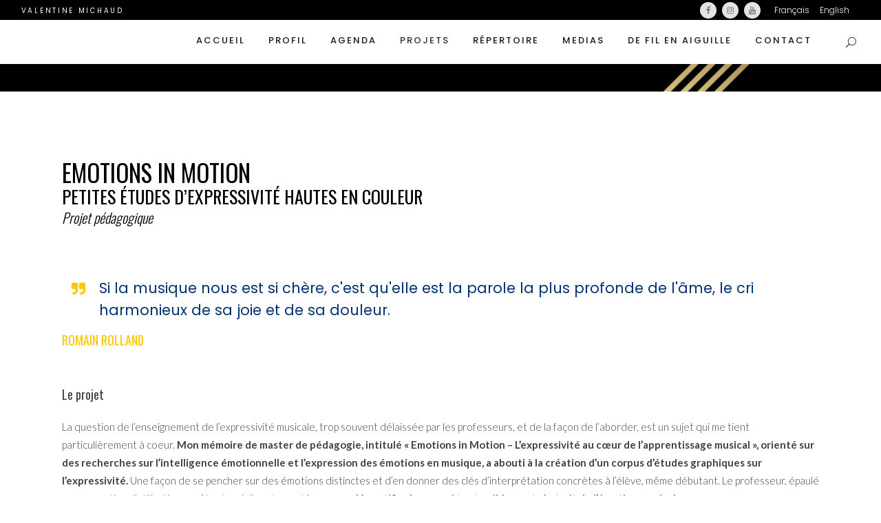

--- FILE ---
content_type: text/html; charset=UTF-8
request_url: https://valentinemichaud.com/language/fr/emotions-in-motion
body_size: 11470
content:
	<!DOCTYPE html>
<html lang="fr-FR">
<head>
	<meta charset="UTF-8" />
	
	<title>Valentine Michaud |   Emotions in Motion</title>

	
			
						<meta name="viewport" content="width=device-width,initial-scale=1,user-scalable=no">
		
	<link rel="profile" href="http://gmpg.org/xfn/11" />
	<link rel="pingback" href="https://valentinemichaud.com/xmlrpc.php" />
	<link rel="shortcut icon" type="image/x-icon" href="">
	<link rel="apple-touch-icon" href=""/>
	<link href='//fonts.googleapis.com/css?family=Raleway:100,200,300,400,500,600,700,800,900,300italic,400italic|Oswald:100,200,300,400,500,600,700,800,900,300italic,400italic|Lato:100,200,300,400,500,600,700,800,900,300italic,400italic|Poppins:100,200,300,400,500,600,700,800,900,300italic,400italic&subset=latin,latin-ext' rel='stylesheet' type='text/css'>
<link rel='dns-prefetch' href='//fonts.googleapis.com' />
<link rel='dns-prefetch' href='//maxcdn.bootstrapcdn.com' />
<link rel='dns-prefetch' href='//s.w.org' />
<link rel="alternate" type="application/rss+xml" title="Valentine Michaud &raquo; Flux" href="https://valentinemichaud.com/language/fr/feed" />
<link rel="alternate" type="application/rss+xml" title="Valentine Michaud &raquo; Flux des commentaires" href="https://valentinemichaud.com/language/fr/comments/feed" />
		<script type="text/javascript">
			window._wpemojiSettings = {"baseUrl":"https:\/\/s.w.org\/images\/core\/emoji\/13.0.0\/72x72\/","ext":".png","svgUrl":"https:\/\/s.w.org\/images\/core\/emoji\/13.0.0\/svg\/","svgExt":".svg","source":{"concatemoji":"https:\/\/valentinemichaud.com\/wp-includes\/js\/wp-emoji-release.min.js?ver=5.5.17"}};
			!function(e,a,t){var n,r,o,i=a.createElement("canvas"),p=i.getContext&&i.getContext("2d");function s(e,t){var a=String.fromCharCode;p.clearRect(0,0,i.width,i.height),p.fillText(a.apply(this,e),0,0);e=i.toDataURL();return p.clearRect(0,0,i.width,i.height),p.fillText(a.apply(this,t),0,0),e===i.toDataURL()}function c(e){var t=a.createElement("script");t.src=e,t.defer=t.type="text/javascript",a.getElementsByTagName("head")[0].appendChild(t)}for(o=Array("flag","emoji"),t.supports={everything:!0,everythingExceptFlag:!0},r=0;r<o.length;r++)t.supports[o[r]]=function(e){if(!p||!p.fillText)return!1;switch(p.textBaseline="top",p.font="600 32px Arial",e){case"flag":return s([127987,65039,8205,9895,65039],[127987,65039,8203,9895,65039])?!1:!s([55356,56826,55356,56819],[55356,56826,8203,55356,56819])&&!s([55356,57332,56128,56423,56128,56418,56128,56421,56128,56430,56128,56423,56128,56447],[55356,57332,8203,56128,56423,8203,56128,56418,8203,56128,56421,8203,56128,56430,8203,56128,56423,8203,56128,56447]);case"emoji":return!s([55357,56424,8205,55356,57212],[55357,56424,8203,55356,57212])}return!1}(o[r]),t.supports.everything=t.supports.everything&&t.supports[o[r]],"flag"!==o[r]&&(t.supports.everythingExceptFlag=t.supports.everythingExceptFlag&&t.supports[o[r]]);t.supports.everythingExceptFlag=t.supports.everythingExceptFlag&&!t.supports.flag,t.DOMReady=!1,t.readyCallback=function(){t.DOMReady=!0},t.supports.everything||(n=function(){t.readyCallback()},a.addEventListener?(a.addEventListener("DOMContentLoaded",n,!1),e.addEventListener("load",n,!1)):(e.attachEvent("onload",n),a.attachEvent("onreadystatechange",function(){"complete"===a.readyState&&t.readyCallback()})),(n=t.source||{}).concatemoji?c(n.concatemoji):n.wpemoji&&n.twemoji&&(c(n.twemoji),c(n.wpemoji)))}(window,document,window._wpemojiSettings);
		</script>
		<style type="text/css">
img.wp-smiley,
img.emoji {
	display: inline !important;
	border: none !important;
	box-shadow: none !important;
	height: 1em !important;
	width: 1em !important;
	margin: 0 .07em !important;
	vertical-align: -0.1em !important;
	background: none !important;
	padding: 0 !important;
}
</style>
	<link rel='stylesheet' id='layerslider-css'  href='https://valentinemichaud.com/wp-content/plugins/LayerSlider/static/layerslider/css/layerslider.css?ver=6.0.6' type='text/css' media='all' />
<link rel='stylesheet' id='ls-google-fonts-css'  href='https://fonts.googleapis.com/css?family=Lato:100,300,regular,700,900%7COpen+Sans:300%7CIndie+Flower:regular%7COswald:300,regular,700&#038;subset=latin%2Clatin-ext' type='text/css' media='all' />
<link rel='stylesheet' id='wp-block-library-css'  href='https://valentinemichaud.com/wp-includes/css/dist/block-library/style.min.css?ver=5.5.17' type='text/css' media='all' />
<style id='wp-block-library-inline-css' type='text/css'>
.has-text-align-justify{text-align:justify;}
</style>
<link rel='stylesheet' id='contact-form-7-css'  href='https://valentinemichaud.com/wp-content/plugins/contact-form-7/includes/css/styles.css?ver=5.1.6' type='text/css' media='all' />
<link rel='stylesheet' id='cff-css'  href='https://valentinemichaud.com/wp-content/plugins/custom-facebook-feed-pro/css/cff-style.css?ver=3.7' type='text/css' media='all' />
<link rel='stylesheet' id='sb-font-awesome-css'  href='https://maxcdn.bootstrapcdn.com/font-awesome/4.7.0/css/font-awesome.min.css?ver=5.5.17' type='text/css' media='all' />
<link rel='stylesheet' id='photoswipe-core-css-css'  href='https://valentinemichaud.com/wp-content/plugins/photoswipe-masonry/photoswipe-dist/photoswipe.css?ver=5.5.17' type='text/css' media='all' />
<link rel='stylesheet' id='pswp-skin-css'  href='https://valentinemichaud.com/wp-content/plugins/photoswipe-masonry/photoswipe-dist/default-skin/default-skin.css?ver=5.5.17' type='text/css' media='all' />
<link rel='stylesheet' id='rs-plugin-settings-css'  href='https://valentinemichaud.com/wp-content/plugins/revslider/public/assets/css/settings.css?ver=5.3.1' type='text/css' media='all' />
<style id='rs-plugin-settings-inline-css' type='text/css'>
#rs-demo-id {}
</style>
<link rel='stylesheet' id='default_style-css'  href='https://valentinemichaud.com/wp-content/themes/bridge/style.css?ver=5.5.17' type='text/css' media='all' />
<link rel='stylesheet' id='qode_font_awesome-css'  href='https://valentinemichaud.com/wp-content/themes/bridge/css/font-awesome/css/font-awesome.min.css?ver=5.5.17' type='text/css' media='all' />
<link rel='stylesheet' id='qode_font_elegant-css'  href='https://valentinemichaud.com/wp-content/themes/bridge/css/elegant-icons/style.min.css?ver=5.5.17' type='text/css' media='all' />
<link rel='stylesheet' id='qode_linea_icons-css'  href='https://valentinemichaud.com/wp-content/themes/bridge/css/linea-icons/style.css?ver=5.5.17' type='text/css' media='all' />
<link rel='stylesheet' id='stylesheet-css'  href='https://valentinemichaud.com/wp-content/themes/bridge/css/stylesheet.min.css?ver=5.5.17' type='text/css' media='all' />
<link rel='stylesheet' id='qode_print-css'  href='https://valentinemichaud.com/wp-content/themes/bridge/css/print.css?ver=5.5.17' type='text/css' media='all' />
<link rel='stylesheet' id='mac_stylesheet-css'  href='https://valentinemichaud.com/wp-content/themes/bridge/css/mac_stylesheet.css?ver=5.5.17' type='text/css' media='all' />
<link rel='stylesheet' id='webkit-css'  href='https://valentinemichaud.com/wp-content/themes/bridge/css/webkit_stylesheet.css?ver=5.5.17' type='text/css' media='all' />
<link rel='stylesheet' id='style_dynamic-css'  href='https://valentinemichaud.com/wp-content/themes/bridge/css/style_dynamic.css?ver=1599990084' type='text/css' media='all' />
<link rel='stylesheet' id='responsive-css'  href='https://valentinemichaud.com/wp-content/themes/bridge/css/responsive.min.css?ver=5.5.17' type='text/css' media='all' />
<link rel='stylesheet' id='style_dynamic_responsive-css'  href='https://valentinemichaud.com/wp-content/themes/bridge/css/style_dynamic_responsive.css?ver=1599990084' type='text/css' media='all' />
<link rel='stylesheet' id='js_composer_front-css'  href='https://valentinemichaud.com/wp-content/plugins/js_composer/assets/css/js_composer.min.css?ver=5.0.1' type='text/css' media='all' />
<link rel='stylesheet' id='custom_css-css'  href='https://valentinemichaud.com/wp-content/themes/bridge/css/custom_css.css?ver=1599990084' type='text/css' media='all' />
<link rel='stylesheet' id='childstyle-css'  href='https://valentinemichaud.com/wp-content/themes/bridge-child/style.css?ver=5.5.17' type='text/css' media='all' />
<link rel='stylesheet' id='jetpack_css-css'  href='https://valentinemichaud.com/wp-content/plugins/jetpack/css/jetpack.css?ver=8.9.4' type='text/css' media='all' />
<script type='text/javascript' src='https://valentinemichaud.com/wp-content/plugins/LayerSlider/static/layerslider/js/greensock.js?ver=1.19.0' id='greensock-js'></script>
<script type='text/javascript' src='https://valentinemichaud.com/wp-includes/js/jquery/jquery.js?ver=1.12.4-wp' id='jquery-core-js'></script>
<script type='text/javascript' id='layerslider-js-extra'>
/* <![CDATA[ */
var LS_Meta = {"v":"6.0.6"};
/* ]]> */
</script>
<script type='text/javascript' src='https://valentinemichaud.com/wp-content/plugins/LayerSlider/static/layerslider/js/layerslider.kreaturamedia.jquery.js?ver=6.0.6' id='layerslider-js'></script>
<script type='text/javascript' src='https://valentinemichaud.com/wp-content/plugins/LayerSlider/static/layerslider/js/layerslider.transitions.js?ver=6.0.6' id='layerslider-transitions-js'></script>
<script type='text/javascript' src='https://valentinemichaud.com/wp-content/plugins/photoswipe-masonry/photoswipe-dist/photoswipe.min.js?ver=5.5.17' id='photoswipe-js'></script>
<script type='text/javascript' src='https://valentinemichaud.com/wp-content/plugins/photoswipe-masonry/photoswipe-masonry.js?ver=5.5.17' id='photoswipe-masonry-js-js'></script>
<script type='text/javascript' src='https://valentinemichaud.com/wp-content/plugins/photoswipe-masonry/photoswipe-dist/photoswipe-ui-default.min.js?ver=5.5.17' id='photoswipe-ui-default-js'></script>
<script type='text/javascript' src='https://valentinemichaud.com/wp-content/plugins/photoswipe-masonry/masonry.pkgd.min.js?ver=5.5.17' id='photoswipe-masonry-js'></script>
<script type='text/javascript' src='https://valentinemichaud.com/wp-content/plugins/photoswipe-masonry/imagesloaded.pkgd.min.js?ver=5.5.17' id='photoswipe-imagesloaded-js'></script>
<script type='text/javascript' src='https://valentinemichaud.com/wp-content/plugins/revslider/public/assets/js/jquery.themepunch.tools.min.js?ver=5.3.1' id='tp-tools-js'></script>
<script type='text/javascript' src='https://valentinemichaud.com/wp-content/plugins/revslider/public/assets/js/jquery.themepunch.revolution.min.js?ver=5.3.1' id='revmin-js'></script>
<meta name="generator" content="Powered by LayerSlider 6.0.6 - Multi-Purpose, Responsive, Parallax, Mobile-Friendly Slider Plugin for WordPress." />
<!-- LayerSlider updates and docs at: https://layerslider.kreaturamedia.com -->
<link rel="https://api.w.org/" href="https://valentinemichaud.com/wp-json/" /><link rel="alternate" type="application/json" href="https://valentinemichaud.com/wp-json/wp/v2/pages/558" /><link rel="EditURI" type="application/rsd+xml" title="RSD" href="https://valentinemichaud.com/xmlrpc.php?rsd" />
<link rel="wlwmanifest" type="application/wlwmanifest+xml" href="https://valentinemichaud.com/wp-includes/wlwmanifest.xml" /> 
<meta name="generator" content="WordPress 5.5.17" />
<link rel="canonical" href="https://valentinemichaud.com/language/fr/emotions-in-motion" />
<link rel='shortlink' href='https://valentinemichaud.com/?p=558' />
<link rel="alternate" type="application/json+oembed" href="https://valentinemichaud.com/wp-json/oembed/1.0/embed?url=https%3A%2F%2Fvalentinemichaud.com%2Flanguage%2Ffr%2Femotions-in-motion" />
<link rel="alternate" type="text/xml+oembed" href="https://valentinemichaud.com/wp-json/oembed/1.0/embed?url=https%3A%2F%2Fvalentinemichaud.com%2Flanguage%2Ffr%2Femotions-in-motion&#038;format=xml" />
<!-- Custom Facebook Feed JS vars -->
<script type="text/javascript">
var cffsiteurl = "https://valentinemichaud.com/wp-content/plugins";
var cffajaxurl = "https://valentinemichaud.com/wp-admin/admin-ajax.php";
var cffmetatrans = "false";

var cfflinkhashtags = "true";
</script>
<link rel="alternate" href="https://valentinemichaud.com/language/fr/emotions-in-motion" hreflang="fr" />
<link rel="alternate" href="https://valentinemichaud.com/language/en/emotions-in-motion-3" hreflang="en" />
<style type='text/css'>img#wpstats{display:none}</style>

<!-- EventON Version -->
<meta name="generator" content="EventON 2.8.9" />

<meta name="generator" content="Powered by Visual Composer - drag and drop page builder for WordPress."/>
<!--[if lte IE 9]><link rel="stylesheet" type="text/css" href="https://valentinemichaud.com/wp-content/plugins/js_composer/assets/css/vc_lte_ie9.min.css" media="screen"><![endif]--><meta name="generator" content="Powered by Slider Revolution 5.3.1 - responsive, Mobile-Friendly Slider Plugin for WordPress with comfortable drag and drop interface." />
<link rel="icon" href="https://valentinemichaud.com/wp-content/uploads/2017/12/cropped-logo-site-32x32.png" sizes="32x32" />
<link rel="icon" href="https://valentinemichaud.com/wp-content/uploads/2017/12/cropped-logo-site-192x192.png" sizes="192x192" />
<link rel="apple-touch-icon" href="https://valentinemichaud.com/wp-content/uploads/2017/12/cropped-logo-site-180x180.png" />
<meta name="msapplication-TileImage" content="https://valentinemichaud.com/wp-content/uploads/2017/12/cropped-logo-site-270x270.png" />
<style type="text/css" data-type="vc_shortcodes-custom-css">.vc_custom_1486314560194{margin-right: -110px !important;margin-left: -110px !important;}</style><noscript><style type="text/css"> .wpb_animate_when_almost_visible { opacity: 1; }</style></noscript></head>

<body class="page-template-default page page-id-558  footer_responsive_adv qode-child-theme-ver-1.0.0 qode-theme-ver-10.1.1 wpb-js-composer js-comp-ver-5.0.1 vc_responsive" itemscope itemtype="http://schema.org/WebPage">

						<div class="wrapper">
	<div class="wrapper_inner">
	<!-- Google Analytics start -->
		<!-- Google Analytics end -->

	


<header class=" has_top scroll_header_top_area  fixed scrolled_not_transparent header_style_on_scroll page_header">
    <div class="header_inner clearfix">

		
					<form role="search" action="https://valentinemichaud.com/language/fr/" class="qode_search_form_3" method="get">
												<div class="form_holder_outer">
								<div class="form_holder">
									
									<input type="text" placeholder="Search" name="s" class="qode_search_field" autocomplete="off" />
									<div class="qode_search_close">
										<a href="#">
                                            <span aria-hidden="true" class="qode_icon_font_elegant icon_close " ></span>										</a>
									</div>
								</div>
							</div>
								</form>
				
		<div class="header_top_bottom_holder">
			<div class="header_top clearfix" style='background-color:rgba(0, 0, 0, 1);' >
								<div class="left">
						<div class="inner">
						<div class="header-widget widget_text header-left-widget">			<div class="textwidget"><span style="font-size: 10px; font-weight: 400; color: #ffffff; letter-spacing: 2.7px;">VALENTINE MICHAUD</span></div>
		</div>						</div>
					</div>
					<div class="right">
						<div class="inner">
						<span class='q_social_icon_holder circle_social' ><a itemprop='url' href='https://www.facebook.com/ValentineMichaudSaxophonist' target='_self'><span class='fa-stack ' style='font-size: 12px;'><i class="qode_icon_font_awesome fa fa-facebook " style="font-size: 12px;" ></i></span></a></span><span class='q_social_icon_holder circle_social' ><a itemprop='url' href='https://www.instagram.com/valentinemichaud_art/' target='_self'><span class='fa-stack ' style='font-size: 12px;'><i class="qode_icon_font_awesome fa fa-instagram " style="font-size: 12px;" ></i></span></a></span><span class='q_social_icon_holder circle_social' ><a itemprop='url' href='https://www.youtube.com/channel/UCrSvmk5i8vlE-jXTV_xIxHQ' target='_self'><span class='fa-stack ' style='font-size: 12px;'><i class="qode_icon_font_awesome fa fa-youtube " style="font-size: 12px;" ></i></span></a></span><div class="header-widget widget_nav_menu header-right-widget"><div class="menu-main-menu-container"><ul id="menu-main-menu" class="menu"><li id="menu-item-1231-fr" class="lang-item lang-item-92 lang-item-fr lang-item-first current-lang menu-item menu-item-type-custom menu-item-object-custom menu-item-1231-fr"><a href="https://valentinemichaud.com/language/fr/emotions-in-motion" hreflang="fr-FR" lang="fr-FR">Français</a></li>
<li id="menu-item-1231-en" class="lang-item lang-item-88 lang-item-en menu-item menu-item-type-custom menu-item-object-custom menu-item-1231-en"><a href="https://valentinemichaud.com/language/en/emotions-in-motion-3" hreflang="en-US" lang="en-US">English</a></li>
</ul></div></div>						</div>
					</div>
						</div>
		<div class="header_bottom clearfix" style=' background-color:rgba(255, 255, 255, 1);' >
		                    					<div class="header_inner_left">
                        													<div class="mobile_menu_button">
                                <span>
                                    <i class="qode_icon_font_awesome fa fa-bars " ></i>                                </span>
                            </div>
												<div class="logo_wrapper">
                            							<div class="q_logo">
								<a itemprop="url" href="https://valentinemichaud.com/language/fr/">
									<img itemprop="image" class="normal" src="http://valentinemichaud.com/wp-content/uploads/2017/02/transp.png" alt="Logo"/>
									<img itemprop="image" class="light" src="http://valentinemichaud.com/wp-content/uploads/2017/02/transp.png" alt="Logo"/>
									<img itemprop="image" class="dark" src="http://valentinemichaud.com/wp-content/uploads/2017/02/transp.png" alt="Logo"/>
									<img itemprop="image" class="sticky" src="http://valentinemichaud.com/wp-content/uploads/2017/02/transp.png" alt="Logo"/>
									<img itemprop="image" class="mobile" src="http://valentinemichaud.com/wp-content/uploads/2017/02/transp.png" alt="Logo"/>
																	</a>
							</div>
                            						</div>
                                                					</div>
                    					                                                							<div class="header_inner_right">
                                <div class="side_menu_button_wrapper right">
																		                                    <div class="side_menu_button">
									
																					<a class="search_button search_covers_header search_covers_only_bottom normal" href="javascript:void(0)">
                                                <span aria-hidden="true" class="qode_icon_font_elegant icon_search " ></span>											</a>
								
																					                                                                                                                    </div>
                                </div>
							</div>
												
						
						<nav class="main_menu drop_down right">
						<ul id="menu-homefr" class=""><li id="nav-menu-item-541" class="menu-item menu-item-type-post_type menu-item-object-page  narrow"><a href="https://valentinemichaud.com/language/en/" class=""><i class="menu_icon blank fa"></i><span>Accueil</span><span class="plus"></span></a></li>
<li id="nav-menu-item-758" class="menu-item menu-item-type-custom menu-item-object-custom menu-item-has-children  has_sub narrow"><a href="http://#" class=" no_link" style="cursor: default;" onclick="JavaScript: return false;"><i class="menu_icon blank fa"></i><span>PROFIL</span><span class="plus"></span></a>
<div class="second"><div class="inner"><ul>
	<li id="nav-menu-item-544" class="menu-item menu-item-type-post_type menu-item-object-page "><a href="https://valentinemichaud.com/language/fr/profil-f" class=""><i class="menu_icon blank fa"></i><span>Biographie</span><span class="plus"></span></a></li>
	<li id="nav-menu-item-3407" class="menu-item menu-item-type-post_type menu-item-object-page "><a href="https://valentinemichaud.com/language/fr/artist-statement-2" class=""><i class="menu_icon blank fa"></i><span>Artist Statement</span><span class="plus"></span></a></li>
	<li id="nav-menu-item-4150" class="menu-item menu-item-type-post_type menu-item-object-page "><a href="https://valentinemichaud.com/language/fr/akmi-duo" class=""><i class="menu_icon blank fa"></i><span>DISCOGRAPHIE</span><span class="plus"></span></a></li>
	<li id="nav-menu-item-757" class="menu-item menu-item-type-post_type menu-item-object-page "><a href="https://valentinemichaud.com/language/fr/pedagogie-3" class=""><i class="menu_icon blank fa"></i><span>Pédagogie</span><span class="plus"></span></a></li>
	<li id="nav-menu-item-1434" class="menu-item menu-item-type-post_type menu-item-object-page "><a href="https://valentinemichaud.com/language/fr/recompenses-3" class=""><i class="menu_icon blank fa"></i><span>Distinctions</span><span class="plus"></span></a></li>
</ul></div></div>
</li>
<li id="nav-menu-item-2566" class="menu-item menu-item-type-post_type menu-item-object-page  narrow"><a href="https://valentinemichaud.com/language/fr/agenda-3-3-3-2" class=""><i class="menu_icon blank fa"></i><span>Agenda</span><span class="plus"></span></a></li>
<li id="nav-menu-item-1311" class="menu-item menu-item-type-custom menu-item-object-custom current-menu-ancestor current-menu-parent menu-item-has-children active has_sub narrow"><a href="http://#" class=" current  no_link" style="cursor: default;" onclick="JavaScript: return false;"><i class="menu_icon blank fa"></i><span>Projets</span><span class="plus"></span></a>
<div class="second"><div class="inner"><ul>
	<li id="nav-menu-item-4434" class="menu-item menu-item-type-post_type menu-item-object-page "><a href="https://valentinemichaud.com/language/fr/duo-valentine-gabriel-michaud-3" class=""><i class="menu_icon blank fa"></i><span>DUO VALENTINE &#038; GABRIEL MICHAUD</span><span class="plus"></span></a></li>
	<li id="nav-menu-item-4466" class="menu-item menu-item-type-post_type menu-item-object-page "><a href="https://valentinemichaud.com/language/fr/silhouettes-and-shadows-3" class=""><i class="menu_icon blank fa"></i><span>Silhouettes and Shadows</span><span class="plus"></span></a></li>
	<li id="nav-menu-item-557" class="menu-item menu-item-type-post_type menu-item-object-page "><a href="https://valentinemichaud.com/language/fr/akmi-duo-f" class=""><i class="menu_icon blank fa"></i><span>Akmi Duo</span><span class="plus"></span></a></li>
	<li id="nav-menu-item-3281" class="menu-item menu-item-type-post_type menu-item-object-page "><a href="https://valentinemichaud.com/language/fr/dialogue-de-lombre-double-2" class=""><i class="menu_icon blank fa"></i><span>BOTH – Le Dialogue de l’Ombre Double</span><span class="plus"></span></a></li>
	<li id="nav-menu-item-2406" class="menu-item menu-item-type-custom menu-item-object-custom menu-item-has-children sub"><a href="http://#" class=" no_link" style="cursor: default;" onclick="JavaScript: return false;"><i class="menu_icon blank fa"></i><span>WAITING FOR AMON Trilogie</span><span class="plus"></span><i class="q_menu_arrow fa fa-angle-right"></i></a>
	<ul>
		<li id="nav-menu-item-1094" class="menu-item menu-item-type-post_type menu-item-object-page "><a href="https://valentinemichaud.com/language/en/glitch-black-2" class=""><i class="menu_icon blank fa"></i><span>Glitch</span><span class="plus"></span></a></li>
		<li id="nav-menu-item-2026" class="menu-item menu-item-type-post_type menu-item-object-page "><a href="https://valentinemichaud.com/language/fr/glitch-black-4-2-2-2" class=""><i class="menu_icon blank fa"></i><span>Cairns</span><span class="plus"></span></a></li>
		<li id="nav-menu-item-2405" class="menu-item menu-item-type-post_type menu-item-object-page "><a href="https://valentinemichaud.com/language/fr/glitch-black-4-2-2-4" class=""><i class="menu_icon blank fa"></i><span>Shout</span><span class="plus"></span></a></li>
	</ul>
</li>
	<li id="nav-menu-item-1433" class="menu-item menu-item-type-post_type menu-item-object-page "><a href="https://valentinemichaud.com/language/fr/toni-sax-quartet-2" class=""><i class="menu_icon blank fa"></i><span>SIBJA Saxophone Quartet</span><span class="plus"></span></a></li>
	<li id="nav-menu-item-564" class="menu-item menu-item-type-post_type menu-item-object-page current-menu-item page_item page-item-558 current_page_item "><a href="https://valentinemichaud.com/language/fr/emotions-in-motion" class=""><i class="menu_icon blank fa"></i><span>Emotions in Motion</span><span class="plus"></span></a></li>
</ul></div></div>
</li>
<li id="nav-menu-item-1065" class="menu-item menu-item-type-custom menu-item-object-custom menu-item-has-children  has_sub narrow"><a href="http://#" class=" no_link" style="cursor: default;" onclick="JavaScript: return false;"><i class="menu_icon blank fa"></i><span>Répertoire</span><span class="plus"></span></a>
<div class="second"><div class="inner"><ul>
	<li id="nav-menu-item-1465" class="menu-item menu-item-type-post_type menu-item-object-page "><a href="https://valentinemichaud.com/language/fr/repertoire" class=""><i class="menu_icon blank fa"></i><span>Répertoire</span><span class="plus"></span></a></li>
</ul></div></div>
</li>
<li id="nav-menu-item-67" class="menu-item menu-item-type-custom menu-item-object-custom menu-item-has-children  has_sub narrow"><a href="http://#" class=" no_link" style="cursor: default;" onclick="JavaScript: return false;"><i class="menu_icon blank fa"></i><span>Medias</span><span class="plus"></span></a>
<div class="second"><div class="inner"><ul>
	<li id="nav-menu-item-3750" class="menu-item menu-item-type-post_type menu-item-object-page "><a href="https://valentinemichaud.com/language/en/video" class=""><i class="menu_icon blank fa"></i><span>Video</span><span class="plus"></span></a></li>
	<li id="nav-menu-item-582" class="menu-item menu-item-type-post_type menu-item-object-page "><a href="https://valentinemichaud.com/language/fr/audio-2" class=""><i class="menu_icon blank fa"></i><span>Audio</span><span class="plus"></span></a></li>
	<li id="nav-menu-item-578" class="menu-item menu-item-type-post_type menu-item-object-page "><a href="https://valentinemichaud.com/language/fr/galerie-2" class=""><i class="menu_icon blank fa"></i><span>Galerie</span><span class="plus"></span></a></li>
</ul></div></div>
</li>
<li id="nav-menu-item-576" class="menu-item menu-item-type-post_type menu-item-object-page  narrow"><a href="https://valentinemichaud.com/language/fr/de-fil-en-aiguille" class=""><i class="menu_icon blank fa"></i><span>De fil en aiguille</span><span class="plus"></span></a></li>
<li id="nav-menu-item-1432" class="menu-item menu-item-type-post_type menu-item-object-page  narrow"><a href="https://valentinemichaud.com/language/fr/contact-3" class=""><i class="menu_icon blank fa"></i><span>Contact</span><span class="plus"></span></a></li>
</ul>						</nav>
						                        										<nav class="mobile_menu">
                        <ul id="menu-homefr-1" class=""><li id="mobile-menu-item-541" class="menu-item menu-item-type-post_type menu-item-object-page "><a href="https://valentinemichaud.com/language/en/" class=""><span>Accueil</span></a><span class="mobile_arrow"><i class="fa fa-angle-right"></i><i class="fa fa-angle-down"></i></span></li>
<li id="mobile-menu-item-758" class="menu-item menu-item-type-custom menu-item-object-custom menu-item-has-children  has_sub"><h3><span>PROFIL</span></h3><span class="mobile_arrow"><i class="fa fa-angle-right"></i><i class="fa fa-angle-down"></i></span>
<ul class="sub_menu">
	<li id="mobile-menu-item-544" class="menu-item menu-item-type-post_type menu-item-object-page "><a href="https://valentinemichaud.com/language/fr/profil-f" class=""><span>Biographie</span></a><span class="mobile_arrow"><i class="fa fa-angle-right"></i><i class="fa fa-angle-down"></i></span></li>
	<li id="mobile-menu-item-3407" class="menu-item menu-item-type-post_type menu-item-object-page "><a href="https://valentinemichaud.com/language/fr/artist-statement-2" class=""><span>Artist Statement</span></a><span class="mobile_arrow"><i class="fa fa-angle-right"></i><i class="fa fa-angle-down"></i></span></li>
	<li id="mobile-menu-item-4150" class="menu-item menu-item-type-post_type menu-item-object-page "><a href="https://valentinemichaud.com/language/fr/akmi-duo" class=""><span>DISCOGRAPHIE</span></a><span class="mobile_arrow"><i class="fa fa-angle-right"></i><i class="fa fa-angle-down"></i></span></li>
	<li id="mobile-menu-item-757" class="menu-item menu-item-type-post_type menu-item-object-page "><a href="https://valentinemichaud.com/language/fr/pedagogie-3" class=""><span>Pédagogie</span></a><span class="mobile_arrow"><i class="fa fa-angle-right"></i><i class="fa fa-angle-down"></i></span></li>
	<li id="mobile-menu-item-1434" class="menu-item menu-item-type-post_type menu-item-object-page "><a href="https://valentinemichaud.com/language/fr/recompenses-3" class=""><span>Distinctions</span></a><span class="mobile_arrow"><i class="fa fa-angle-right"></i><i class="fa fa-angle-down"></i></span></li>
</ul>
</li>
<li id="mobile-menu-item-2566" class="menu-item menu-item-type-post_type menu-item-object-page "><a href="https://valentinemichaud.com/language/fr/agenda-3-3-3-2" class=""><span>Agenda</span></a><span class="mobile_arrow"><i class="fa fa-angle-right"></i><i class="fa fa-angle-down"></i></span></li>
<li id="mobile-menu-item-1311" class="menu-item menu-item-type-custom menu-item-object-custom current-menu-ancestor current-menu-parent menu-item-has-children active has_sub"><h3><span>Projets</span></h3><span class="mobile_arrow"><i class="fa fa-angle-right"></i><i class="fa fa-angle-down"></i></span>
<ul class="sub_menu">
	<li id="mobile-menu-item-4434" class="menu-item menu-item-type-post_type menu-item-object-page "><a href="https://valentinemichaud.com/language/fr/duo-valentine-gabriel-michaud-3" class=""><span>DUO VALENTINE &#038; GABRIEL MICHAUD</span></a><span class="mobile_arrow"><i class="fa fa-angle-right"></i><i class="fa fa-angle-down"></i></span></li>
	<li id="mobile-menu-item-4466" class="menu-item menu-item-type-post_type menu-item-object-page "><a href="https://valentinemichaud.com/language/fr/silhouettes-and-shadows-3" class=""><span>Silhouettes and Shadows</span></a><span class="mobile_arrow"><i class="fa fa-angle-right"></i><i class="fa fa-angle-down"></i></span></li>
	<li id="mobile-menu-item-557" class="menu-item menu-item-type-post_type menu-item-object-page "><a href="https://valentinemichaud.com/language/fr/akmi-duo-f" class=""><span>Akmi Duo</span></a><span class="mobile_arrow"><i class="fa fa-angle-right"></i><i class="fa fa-angle-down"></i></span></li>
	<li id="mobile-menu-item-3281" class="menu-item menu-item-type-post_type menu-item-object-page "><a href="https://valentinemichaud.com/language/fr/dialogue-de-lombre-double-2" class=""><span>BOTH – Le Dialogue de l’Ombre Double</span></a><span class="mobile_arrow"><i class="fa fa-angle-right"></i><i class="fa fa-angle-down"></i></span></li>
	<li id="mobile-menu-item-2406" class="menu-item menu-item-type-custom menu-item-object-custom menu-item-has-children  has_sub"><h3><span>WAITING FOR AMON Trilogie</span></h3><span class="mobile_arrow"><i class="fa fa-angle-right"></i><i class="fa fa-angle-down"></i></span>
	<ul class="sub_menu">
		<li id="mobile-menu-item-1094" class="menu-item menu-item-type-post_type menu-item-object-page "><a href="https://valentinemichaud.com/language/en/glitch-black-2" class=""><span>Glitch</span></a><span class="mobile_arrow"><i class="fa fa-angle-right"></i><i class="fa fa-angle-down"></i></span></li>
		<li id="mobile-menu-item-2026" class="menu-item menu-item-type-post_type menu-item-object-page "><a href="https://valentinemichaud.com/language/fr/glitch-black-4-2-2-2" class=""><span>Cairns</span></a><span class="mobile_arrow"><i class="fa fa-angle-right"></i><i class="fa fa-angle-down"></i></span></li>
		<li id="mobile-menu-item-2405" class="menu-item menu-item-type-post_type menu-item-object-page "><a href="https://valentinemichaud.com/language/fr/glitch-black-4-2-2-4" class=""><span>Shout</span></a><span class="mobile_arrow"><i class="fa fa-angle-right"></i><i class="fa fa-angle-down"></i></span></li>
	</ul>
</li>
	<li id="mobile-menu-item-1433" class="menu-item menu-item-type-post_type menu-item-object-page "><a href="https://valentinemichaud.com/language/fr/toni-sax-quartet-2" class=""><span>SIBJA Saxophone Quartet</span></a><span class="mobile_arrow"><i class="fa fa-angle-right"></i><i class="fa fa-angle-down"></i></span></li>
	<li id="mobile-menu-item-564" class="menu-item menu-item-type-post_type menu-item-object-page current-menu-item page_item page-item-558 current_page_item "><a href="https://valentinemichaud.com/language/fr/emotions-in-motion" class=""><span>Emotions in Motion</span></a><span class="mobile_arrow"><i class="fa fa-angle-right"></i><i class="fa fa-angle-down"></i></span></li>
</ul>
</li>
<li id="mobile-menu-item-1065" class="menu-item menu-item-type-custom menu-item-object-custom menu-item-has-children  has_sub"><h3><span>Répertoire</span></h3><span class="mobile_arrow"><i class="fa fa-angle-right"></i><i class="fa fa-angle-down"></i></span>
<ul class="sub_menu">
	<li id="mobile-menu-item-1465" class="menu-item menu-item-type-post_type menu-item-object-page "><a href="https://valentinemichaud.com/language/fr/repertoire" class=""><span>Répertoire</span></a><span class="mobile_arrow"><i class="fa fa-angle-right"></i><i class="fa fa-angle-down"></i></span></li>
</ul>
</li>
<li id="mobile-menu-item-67" class="menu-item menu-item-type-custom menu-item-object-custom menu-item-has-children  has_sub"><h3><span>Medias</span></h3><span class="mobile_arrow"><i class="fa fa-angle-right"></i><i class="fa fa-angle-down"></i></span>
<ul class="sub_menu">
	<li id="mobile-menu-item-3750" class="menu-item menu-item-type-post_type menu-item-object-page "><a href="https://valentinemichaud.com/language/en/video" class=""><span>Video</span></a><span class="mobile_arrow"><i class="fa fa-angle-right"></i><i class="fa fa-angle-down"></i></span></li>
	<li id="mobile-menu-item-582" class="menu-item menu-item-type-post_type menu-item-object-page "><a href="https://valentinemichaud.com/language/fr/audio-2" class=""><span>Audio</span></a><span class="mobile_arrow"><i class="fa fa-angle-right"></i><i class="fa fa-angle-down"></i></span></li>
	<li id="mobile-menu-item-578" class="menu-item menu-item-type-post_type menu-item-object-page "><a href="https://valentinemichaud.com/language/fr/galerie-2" class=""><span>Galerie</span></a><span class="mobile_arrow"><i class="fa fa-angle-right"></i><i class="fa fa-angle-down"></i></span></li>
</ul>
</li>
<li id="mobile-menu-item-576" class="menu-item menu-item-type-post_type menu-item-object-page "><a href="https://valentinemichaud.com/language/fr/de-fil-en-aiguille" class=""><span>De fil en aiguille</span></a><span class="mobile_arrow"><i class="fa fa-angle-right"></i><i class="fa fa-angle-down"></i></span></li>
<li id="mobile-menu-item-1432" class="menu-item menu-item-type-post_type menu-item-object-page "><a href="https://valentinemichaud.com/language/fr/contact-3" class=""><span>Contact</span></a><span class="mobile_arrow"><i class="fa fa-angle-right"></i><i class="fa fa-angle-down"></i></span></li>
</ul>					</nav>
				</div>
	</div>
	</div>

</header>
		

    		<a id='back_to_top' href='#'>
			<span class="fa-stack">
				<i class="fa fa-arrow-up" style=""></i>
			</span>
		</a>
	    	
    
		
	
    
<div class="content content_top_margin">
						<div class="content_inner  ">
									<div class="title_outer title_without_animation with_image"    data-height="193">
		<div class="title title_size_small  position_center " style="height:193px;">
			<div class="image responsive"><img itemprop="image" src="http://valentinemichaud.com/wp-content/uploads/2017/02/rayure-or.jpg" alt="&nbsp;" /> </div>
											</div>
			</div>
				<div class="container">
            			<div class="container_inner default_template_holder clearfix page_container_inner" >
																<div      class="vc_row wpb_row section vc_row-fluid " style=' text-align:left;'><div class=" full_section_inner clearfix"><div class="wpb_column vc_column_container vc_col-sm-12"><div class="vc_column-inner "><div class="wpb_wrapper"><div class="custom_font_holder" style="font-family: OSWALD; font-size: 35px; line-height: 35px; font-style: normal; font-weight: 400; color: #000000; text-decoration: none; text-align: left;">EMOTIONS IN MOTION</div><div class="custom_font_holder" style="font-family: OSWALD; font-size: 26px; line-height: 35px; font-style: normal; font-weight: 400; color: #000000; text-decoration: none; text-align: left;">PETITES ÉTUDES D’EXPRESSIVITÉ HAUTES EN COULEUR</div><div class="custom_font_holder" style="font-family: OSWALD; font-size: 20px; line-height: 26px; font-style: normal; font-weight: 300; color: #000000; text-decoration: none; text-align: left;"><em>Projet pédagogique</em></div>	<div class="vc_empty_space"  style="height: 60px" ><span
			class="vc_empty_space_inner">
			<span class="empty_space_image"  ></span>
		</span></div>

<blockquote class=' with_quote_icon' style=''><i class='fa fa-quote-right pull-left' style='color: #ffc703;'></i><h5 class='blockquote-text' style='color: #003374;'>Si la musique nous est si chère, c'est qu'elle est la parole la plus profonde de l'âme, le cri harmonieux de sa joie et de sa douleur.</h5></blockquote><div class="custom_font_holder" style="font-family: OSWALD; font-size: 18px; line-height: 26px; font-style: normal; font-weight: 400; color: #ffc703; text-decoration: none; margin: 120;border: 1px solid #ffffff;border-width: 0px; text-align: left;">ROMAIN ROLLAND</div>	<div class="vc_empty_space"  style="height: 32px" ><span
			class="vc_empty_space_inner">
			<span class="empty_space_image"  ></span>
		</span></div>

</div></div></div></div></div><div      class="vc_row wpb_row section vc_row-fluid " style=' text-align:left;'><div class=" full_section_inner clearfix"><div class="wpb_column vc_column_container vc_col-sm-12"><div class="vc_column-inner "><div class="wpb_wrapper"><div class="separator  transparent   " style="margin-top: 10px;"></div>
<div class="custom_font_holder" style="font-family: OSWALD; font-size: 18px; line-height: 26px; font-style: normal; font-weight: 400; text-decoration: none; text-align: left;">Le projet</div><div class="separator  transparent   " style="margin-top: 10px;"></div>

	<div class="wpb_text_column wpb_content_element ">
		<div class="wpb_wrapper">
			<p>La question de l’enseignement de l’expressivité musicale, trop souvent délaissée par les professeurs, et de la façon de l’aborder, est un sujet qui me tient particulièrement à coeur. <strong>Mon mémoire de master de pédagogie, intitulé « Emotions in Motion – L&rsquo;expressivité au cœur de l&rsquo;apprentissage musical », orienté sur des recherches sur l’intelligence émotionnelle et l’expression des émotions en musique, a abouti à la création d’un corpus d’études graphiques sur l’expressivité.</strong> Une façon de se pencher sur des émotions distinctes et d’en donner des clés d’interprétation concrètes à l’élève, même débutant. Le professeur, épaulé par une notice d’utilisation, profite du médium du graphisme pour <strong>démystifier le paramètre terriblement abstrait de l’émotion musicale.</strong></p>
<p>Ce travail a été récompensé pour sa qualité et le caractère novateur de la recherche entreprise. Il a notamment obtenu le Prix Paleo HES-SO et a largement contribué à ma nomination en tant que boursière de la Bourse Culturelle de de la Fondation Leenaards. Aujourd&rsquo;hui, je continue d&rsquo;expérimenter avec ce matériel avec mes élèves lors de mes cours et de stages de saxophone que j&rsquo;organise, notamment par le biais d&rsquo;ateliers avec de petits groupes de jeunes instrumentistes. La publication de ce recueil, dont la première version a été enrichie et remaniée depuis la finalisation de mon mémoire, reste un des buts de ma démarche.</p>

		</div> 
	</div> </div></div></div></div></div><div      class="vc_row wpb_row section vc_row-fluid " style=' text-align:left;'><div class=" full_section_inner clearfix"><div class="wpb_column vc_column_container vc_col-sm-6"><div class="vc_column-inner "><div class="wpb_wrapper"><div class="separator  transparent   " style="margin-top: 10px;"></div>

	<div class="wpb_single_image wpb_content_element vc_align_left">
		<div class="wpb_wrapper">
			
			<div class="vc_single_image-wrapper   vc_box_border_grey"><img width="1200" height="800" src="https://valentinemichaud.com/wp-content/uploads/2017/02/emotions.jpg" class="vc_single_image-img attachment-full" alt="" loading="lazy" srcset="https://valentinemichaud.com/wp-content/uploads/2017/02/emotions.jpg 1200w, https://valentinemichaud.com/wp-content/uploads/2017/02/emotions-300x200.jpg 300w, https://valentinemichaud.com/wp-content/uploads/2017/02/emotions-768x512.jpg 768w, https://valentinemichaud.com/wp-content/uploads/2017/02/emotions-1024x683.jpg 1024w, https://valentinemichaud.com/wp-content/uploads/2017/02/emotions-700x467.jpg 700w" sizes="(max-width: 1200px) 100vw, 1200px" /></div>
		</div>
	</div>
<div class="custom_font_holder" style="font-family: Lato; font-size: 12px; line-height: 26px; font-style: italic; font-weight: 300; text-decoration: none; text-align: left;">Petites Etudes d&rsquo;Expressivité Hautes en Couleur &#8211; Graphisme : Emmanuel Michaud</div></div></div></div><div class="wpb_column vc_column_container vc_col-sm-6"><div class="vc_column-inner "><div class="wpb_wrapper"><div class="separator  transparent   " style="margin-top: 10px;"></div>
<div class="custom_font_holder" style="font-family: OSWALD; font-size: 18px; line-height: 26px; font-style: normal; font-weight: 400; text-decoration: none; text-align: left;">Une mission de sensibilisation</div><div class="separator  transparent   " style="margin-top: 10px;"></div>

	<div class="wpb_text_column wpb_content_element ">
		<div class="wpb_wrapper">
			<p>Nées au cours de mon master de pédagogie à la Haute Ecole de Musique de Lausanne, ces <i>Petites Etudes d&rsquo;Expressivité Hautes en Couleurs</i> sont au service d&rsquo;une pédagogie novatrice et attentive. <strong>Aujourd&rsquo;hui plus que jamais, sensibiliser les enfants à l&rsquo;expressivité musicale et au pouvoir de l&rsquo;interprétation, éduquer l&rsquo;intelligence émotionnelle des apprentis musiciens en espérant que les terrains explorés se propagent à la vie quotidienne paraît d&rsquo;une urgence primordiale.</strong></p>

		</div> 
	</div> </div></div></div></div></div><div      class="vc_row wpb_row section vc_row-fluid " style=' text-align:left;'><div class=" full_section_inner clearfix"><div class="wpb_column vc_column_container vc_col-sm-12"><div class="vc_column-inner "><div class="wpb_wrapper"><div class="separator  transparent   " style="margin-top: 10px;"></div>
<div class="custom_font_holder" style="font-family: OSWALD; font-size: 18px; line-height: 26px; font-style: normal; font-weight: 400; text-decoration: none; text-align: left;">Un enjeu au-delà de la salle de classe</div><div class="separator  transparent   " style="margin-top: 10px;"></div>

	<div class="wpb_text_column wpb_content_element ">
		<div class="wpb_wrapper">
			<p><i></i>Loin du stress des programmes d&rsquo;examens, des études techniques austères et des gammes au métronome, ce recueil lance le défi de proposer une approche ludique et complémentaire à l&rsquo;enseignement traditionnel en levant le voile sur un paramètre essentiel trop souvent banni des salles de classe. Que racontent donc ces mystérieuses pattes de mouches, charabia italien griffonné au bas de la portée, que l&rsquo;on ignore avec une prudence suspicieuse ? Et si la partition avait un au-delà ? Et si tout un chacun, dès les premiers pas sur son instrument, pouvait le toucher du doigt ? <strong>Apprendre à écouter – la musique, son cœur, les autres &#8211; , tel est bel et bien l&rsquo;enjeu de ces pages.</strong></p>

		</div> 
	</div> </div></div></div></div></div><div      class="vc_row wpb_row section vc_row-fluid " style=' text-align:left;'><div class=" full_section_inner clearfix"><div class="wpb_column vc_column_container vc_col-sm-12"><div class="vc_column-inner "><div class="wpb_wrapper"><div class="separator  transparent   " style="margin-top: 10px;"></div>
<div class="custom_font_holder" style="font-family: OSWALD; font-size: 18px; line-height: 26px; font-style: normal; font-weight: 400; text-decoration: none; text-align: left;">Utilisations et expérimentations</div><div class="separator  transparent   " style="margin-top: 10px;"></div>

	<div class="wpb_text_column wpb_content_element ">
		<div class="wpb_wrapper">
			<p>Modulable au gré de l&rsquo;inventivité du professeur et de l&rsquo;élève, cette « méthode », conçue comme un <strong>jeu improvisé</strong>, propose d&rsquo;installer un dialogue humain véritable et une réflexion profonde à travers la découverte et le plaisir de jouer.  A pratiquer en groupe, à utiliser comme un support d&rsquo;écoute, à décrypter, à exercer, à enregistrer, à comparer, à questionner, à improviser, j&rsquo;ai pu éprouver la multiplicité des usages de ces partitions graphiques et constater une progression enthousiaste et un intérêt certain des enfants pour ce thème. <strong>Adaptable à toute la famille des bois et à tous les niveaux, du simple éveil de la curiosité à un travail approfondi sur l&rsquo;interprétation, <em>Emotions in Motion</em> jette un pavé dans la mare et éclaire furtivement l&rsquo;infinie richesse de l&rsquo;entre-les-lignes.</strong></p>

		</div> 
	</div> </div></div></div></div></div><div      class="vc_row wpb_row section vc_row-fluid " style=' text-align:left;'><div class=" full_section_inner clearfix"><div class="wpb_column vc_column_container vc_col-sm-6"><div class="vc_column-inner "><div class="wpb_wrapper"><div class="separator  transparent   " style="margin-top: 10px;"></div>

	<div class="wpb_single_image wpb_content_element vc_align_left">
		<div class="wpb_wrapper">
			
			<div class="vc_single_image-wrapper   vc_box_border_grey"><img width="800" height="533" src="https://valentinemichaud.com/wp-content/uploads/2017/02/DSC_7644.jpg" class="vc_single_image-img attachment-full" alt="" loading="lazy" srcset="https://valentinemichaud.com/wp-content/uploads/2017/02/DSC_7644.jpg 800w, https://valentinemichaud.com/wp-content/uploads/2017/02/DSC_7644-300x200.jpg 300w, https://valentinemichaud.com/wp-content/uploads/2017/02/DSC_7644-768x512.jpg 768w, https://valentinemichaud.com/wp-content/uploads/2017/02/DSC_7644-500x333.jpg 500w, https://valentinemichaud.com/wp-content/uploads/2017/02/DSC_7644-700x466.jpg 700w" sizes="(max-width: 800px) 100vw, 800px" /></div>
		</div>
	</div>
</div></div></div><div class="wpb_column vc_column_container vc_col-sm-6"><div class="vc_column-inner "><div class="wpb_wrapper"><div class="separator  transparent   " style="margin-top: 10px;"></div>

	<div class="wpb_single_image wpb_content_element vc_align_left">
		<div class="wpb_wrapper">
			
			<div class="vc_single_image-wrapper   vc_box_border_grey"><img width="800" height="533" src="https://valentinemichaud.com/wp-content/uploads/2017/02/DSC_7647.jpg" class="vc_single_image-img attachment-full" alt="" loading="lazy" srcset="https://valentinemichaud.com/wp-content/uploads/2017/02/DSC_7647.jpg 800w, https://valentinemichaud.com/wp-content/uploads/2017/02/DSC_7647-300x200.jpg 300w, https://valentinemichaud.com/wp-content/uploads/2017/02/DSC_7647-768x512.jpg 768w, https://valentinemichaud.com/wp-content/uploads/2017/02/DSC_7647-500x333.jpg 500w, https://valentinemichaud.com/wp-content/uploads/2017/02/DSC_7647-700x466.jpg 700w" sizes="(max-width: 800px) 100vw, 800px" /></div>
		</div>
	</div>
</div></div></div></div></div><div      class="vc_row wpb_row section vc_row-fluid " style=' text-align:left;'><div class=" full_section_inner clearfix"><div class="wpb_column vc_column_container vc_col-sm-12"><div class="vc_column-inner "><div class="wpb_wrapper">	<div class="vc_empty_space"  style="height: 32px" ><span
			class="vc_empty_space_inner">
			<span class="empty_space_image"  ></span>
		</span></div>


	<div class="wpb_text_column wpb_content_element ">
		<div class="wpb_wrapper">
			<p><span data-type="normal"  class="qode_icon_shortcode  q_font_awsome_icon fa-lg  " style=" "><i class="qode_icon_font_awesome fa fa-gg-circle qode_icon_element" style="color: #003374;" ></i></span> <em><a href="http://valentinemichaud.com/wp-content/uploads/2017/02/valentine-michaud_emotions-in-motions.pdf">Télécharger le mémoire complet.</a></em></p>

		</div> 
	</div> 	<div class="vc_empty_space"  style="height: 32px" ><span
			class="vc_empty_space_inner">
			<span class="empty_space_image"  ></span>
		</span></div>

	<div class="vc_empty_space"  style="height: 32px" ><span
			class="vc_empty_space_inner">
			<span class="empty_space_image"  ></span>
		</span></div>


	<div class="wpb_single_image wpb_content_element vc_align_left  vc_custom_1486314560194">
		<div class="wpb_wrapper">
			
			<div class="vc_single_image-wrapper   vc_box_border_grey"></div>
		</div>
	</div>
</div></div></div></div></div>
														 
																				
		</div>
        	</div>
			
	</div>
</div>



	<footer >
		<div class="footer_inner clearfix">
				<div class="footer_top_holder">
            			<div class="footer_top">
								<div class="container">
					<div class="container_inner">
																			</div>
				</div>
							</div>
					</div>
							<div class="footer_bottom_holder">
                									<div class="footer_bottom">
				<span class='q_social_icon_holder circle_social' ><a itemprop='url' href='https://www.facebook.com/ValentineMichaudSaxophonist' target='_self'><span class='fa-stack ' style='background-color: black;font-size: 30px;'><i class="qode_icon_font_awesome fa fa-facebook " style="font-size: 30px;" ></i></span></a></span><span class='q_social_icon_holder circle_social' ><a itemprop='url' href='https://www.instagram.com/valentinemichaud_art/' target='_self'><span class='fa-stack ' style='background-color: black;font-size: 30px;'><i class="qode_icon_font_awesome fa fa-instagram " style="font-size: 30px;" ></i></span></a></span><span class='q_social_icon_holder circle_social' ><a itemprop='url' href='https://www.youtube.com/channel/UCrSvmk5i8vlE-jXTV_xIxHQ' target='_self'><span class='fa-stack ' style='background-color: black;font-size: 30px;'><i class="qode_icon_font_awesome fa fa-youtube " style="font-size: 30px;" ></i></span></a></span>			<div class="textwidget">COPYRIGHT 2017 VALENTINE MICHAUD.</div>
		<div class="menu-legal-information-container"><ul id="menu-legal-information" class="menu"><li id="menu-item-1459" class="menu-item menu-item-type-post_type menu-item-object-page menu-item-1459"><a href="https://valentinemichaud.com/language/en/mentions-2-2">Legal information</a></li>
</ul></div><div class="menu-mentions-legales-et-credits-container"><ul id="menu-mentions-legales-et-credits" class="menu"><li id="menu-item-1448" class="menu-item menu-item-type-post_type menu-item-object-page menu-item-1448"><a href="https://valentinemichaud.com/language/fr/mentions-2">Mentions légales et crédits</a></li>
</ul></div>			</div>
								</div>
				</div>
	</footer>
		
</div>
</div>
		<script type="text/javascript" alt='evo_map_styles'>
		/*<![CDATA[*/
		var gmapstyles = 'default';
		/* ]]> */
		</script>		
					<!-- Root element of PhotoSwipe. Must have class pswp. -->
			<div class="pswp" tabindex="-1" role="dialog" aria-hidden="true">

			    <!-- Background of PhotoSwipe.
			         Its a separate element, as animating opacity is faster than rgba(). -->
			    <div class="pswp__bg"></div>

			    <!-- Slides wrapper with overflow:hidden. -->
			    <div class="pswp__scroll-wrap">

			        <!-- Container that holds slides.
			                PhotoSwipe keeps only 3 slides in DOM to save memory. -->
			        <div class="pswp__container">
			            <!-- dont modify these 3 pswp__item elements, data is added later on -->
			            <div class="pswp__item"></div>
			            <div class="pswp__item"></div>
			            <div class="pswp__item"></div>
			        </div>

			        <!-- Default (PhotoSwipeUI_Default) interface on top of sliding area. Can be changed. -->
			        <div class="pswp__ui pswp__ui--hidden">

			            <div class="pswp__top-bar">

			                <!--  Controls are self-explanatory. Order can be changed. -->

			                <div class="pswp__counter"></div>

			                <button class="pswp__button pswp__button--close" title="Close (Esc)"></button>

			                <button class="pswp__button pswp__button--share" title="Share"></button>

			                <button class="pswp__button pswp__button--fs" title="Toggle fullscreen"></button>

			                <button class="pswp__button pswp__button--zoom" title="Zoom in/out"></button>

			                <!-- Preloader demo http://codepen.io/dimsemenov/pen/yyBWoR -->
			                <!-- element will get class pswp__preloader--active when preloader is running -->
			                <div class="pswp__preloader">
			                    <div class="pswp__preloader__icn">
			                      <div class="pswp__preloader__cut">
			                        <div class="pswp__preloader__donut"></div>
			                      </div>
			                    </div>
			                </div>
			            </div>

			            <div class="pswp__share-modal pswp__share-modal--hidden pswp__single-tap">
			                <div class="pswp__share-tooltip"></div>
			            </div>

			            <button class="pswp__button pswp__button--arrow--left" title="Previous (arrow left)">
			            </button>

			            <button class="pswp__button pswp__button--arrow--right" title="Next (arrow right)">
			            </button>

			            <div class="pswp__caption">
			                <div class="pswp__caption__center"></div>
			            </div>

			          </div>

			        </div>

			</div><div class='evo_lightboxes' style='display:none'>					<div class='evo_lightbox eventcard eventon_events_list' id='' >
						<div class="evo_content_in">													
							<div class="evo_content_inin">
								<div class="evo_lightbox_content">
									<a class='evolbclose '>X</a>
									<div class='evo_lightbox_body eventon_list_event evo_pop_body evcal_eventcard'> </div>
								</div>
							</div>							
						</div>
					</div>
					</div><div id='evo_global_data' data-d='{"calendars":[]}'></div><script type='text/javascript' id='contact-form-7-js-extra'>
/* <![CDATA[ */
var wpcf7 = {"apiSettings":{"root":"https:\/\/valentinemichaud.com\/wp-json\/contact-form-7\/v1","namespace":"contact-form-7\/v1"},"cached":"1"};
/* ]]> */
</script>
<script type='text/javascript' src='https://valentinemichaud.com/wp-content/plugins/contact-form-7/includes/js/scripts.js?ver=5.1.6' id='contact-form-7-js'></script>
<script type='text/javascript' src='https://valentinemichaud.com/wp-content/plugins/custom-facebook-feed-pro/js/cff-scripts.js?ver=3.7' id='cffscripts-js'></script>
<script type='text/javascript' id='qode-like-js-extra'>
/* <![CDATA[ */
var qodeLike = {"ajaxurl":"https:\/\/valentinemichaud.com\/wp-admin\/admin-ajax.php"};
/* ]]> */
</script>
<script type='text/javascript' src='https://valentinemichaud.com/wp-content/themes/bridge/js/qode-like.min.js?ver=5.5.17' id='qode-like-js'></script>
<script type='text/javascript' src='https://valentinemichaud.com/wp-content/themes/bridge/js/plugins.js?ver=5.5.17' id='plugins-js'></script>
<script type='text/javascript' src='https://valentinemichaud.com/wp-content/themes/bridge/js/jquery.carouFredSel-6.2.1.min.js?ver=5.5.17' id='carouFredSel-js'></script>
<script type='text/javascript' src='https://valentinemichaud.com/wp-content/themes/bridge/js/lemmon-slider.min.js?ver=5.5.17' id='lemmonSlider-js'></script>
<script type='text/javascript' src='https://valentinemichaud.com/wp-content/themes/bridge/js/jquery.fullPage.min.js?ver=5.5.17' id='one_page_scroll-js'></script>
<script type='text/javascript' src='https://valentinemichaud.com/wp-content/themes/bridge/js/jquery.mousewheel.min.js?ver=5.5.17' id='mousewheel-js'></script>
<script type='text/javascript' src='https://valentinemichaud.com/wp-content/themes/bridge/js/jquery.touchSwipe.min.js?ver=5.5.17' id='touchSwipe-js'></script>
<script type='text/javascript' src='https://valentinemichaud.com/wp-content/plugins/js_composer/assets/lib/bower/isotope/dist/isotope.pkgd.min.js?ver=5.0.1' id='isotope-js'></script>
<script type='text/javascript' src='https://valentinemichaud.com/wp-content/themes/bridge/js/jquery.stretch.js?ver=5.5.17' id='stretch-js'></script>
<script type='text/javascript' src='https://valentinemichaud.com/wp-content/themes/bridge/js/default_dynamic.js?ver=1599990084' id='default_dynamic-js'></script>
<script type='text/javascript' src='https://valentinemichaud.com/wp-content/themes/bridge/js/default.min.js?ver=5.5.17' id='default-js'></script>
<script type='text/javascript' src='https://valentinemichaud.com/wp-content/themes/bridge/js/custom_js.js?ver=1599990084' id='custom_js-js'></script>
<script type='text/javascript' src='https://valentinemichaud.com/wp-includes/js/comment-reply.min.js?ver=5.5.17' id='comment-reply-js'></script>
<script type='text/javascript' src='https://valentinemichaud.com/wp-content/plugins/js_composer/assets/js/dist/js_composer_front.min.js?ver=5.0.1' id='wpb_composer_front_js-js'></script>
<script type='text/javascript' src='https://valentinemichaud.com/wp-includes/js/wp-embed.min.js?ver=5.5.17' id='wp-embed-js'></script>
<script type="text/javascript">(function() {
				var expirationDate = new Date();
				expirationDate.setTime( expirationDate.getTime() + 31536000 * 1000 );
				document.cookie = "pll_language=fr; expires=" + expirationDate.toUTCString() + "; path=/";
			}());</script><script type='text/javascript' src='https://stats.wp.com/e-202604.js' async='async' defer='defer'></script>
<script type='text/javascript'>
	_stq = window._stq || [];
	_stq.push([ 'view', {v:'ext',j:'1:8.9.4',blog:'182786270',post:'558',tz:'1',srv:'valentinemichaud.com'} ]);
	_stq.push([ 'clickTrackerInit', '182786270', '558' ]);
</script>
</body>
</html>

--- FILE ---
content_type: text/css
request_url: https://valentinemichaud.com/wp-content/themes/bridge/css/custom_css.css?ver=1599990084
body_size: 562
content:


.q_dropcap {
    margin: 0px 18px 0px 0px;
}

.q_dropcap.normal {
    font-weight: 500;
}

.footer_top h5 {
    margin: 0 0 19px;
}

.footer_bottom {
    height: 27px;
}

.product-categories {
    font-size: 12px;
    color: #777777;
    font-weight: 300;
}

.woocommerce ul.products li.product {
    margin-bottom: 71px;
}

.woocommerce ul.products {
    margin-bottom: 10px;
}

.cf7_custom_style_2 input.wpcf7-form-control.wpcf7-text, .cf7_custom_style_2 textarea.wpcf7-form-control.wpcf7-textarea {
    text-align: center;
}

.wpcf7 form.wpcf7-form p {
    margin-bottom: 0;
}

.cf7_custom_style_2 input.wpcf7-form-control.wpcf7-submit, .cf7_custom_style_2 input.wpcf7-form-control.wpcf7-submit:not([disabled]) {
    margin-top: 14px;
}

div.wpcf7 img.ajax-loader {
    display: block;
    margin: 0 auto;
} 

.shopping_cart_header .header_cart {
    background-image: url('http://bridge12.qodeinteractive.com/wp-content/uploads/2016/02/header_shopping_bag_dark.png');
    background-size: 28px 31px;
    width: 28px;
    height: 31px;
}

.shopping_cart_header .header_cart span {
    line-height: 38px;
    width: 28px;
    color: #ffffff;
    font-family: 'Poppins', sans-serif;
    font-weight: 500;
    font-size: 10px;
}

.title .separator.small {
    margin-top: 18px;
}


.header_inner_right {
    padding-left: 25px;
}

header .header_inner_left{
    left: auto;
}

.header_bottom {
    padding: 0 2.4%;
}
.header_top {
    line-height: 30px;
    height: 29px;
}

.woocommerce div.product div[itemprop=description] p{
    font-size: 16px;
}

.icon_social_holder>div {
    font-weight: 300;
}